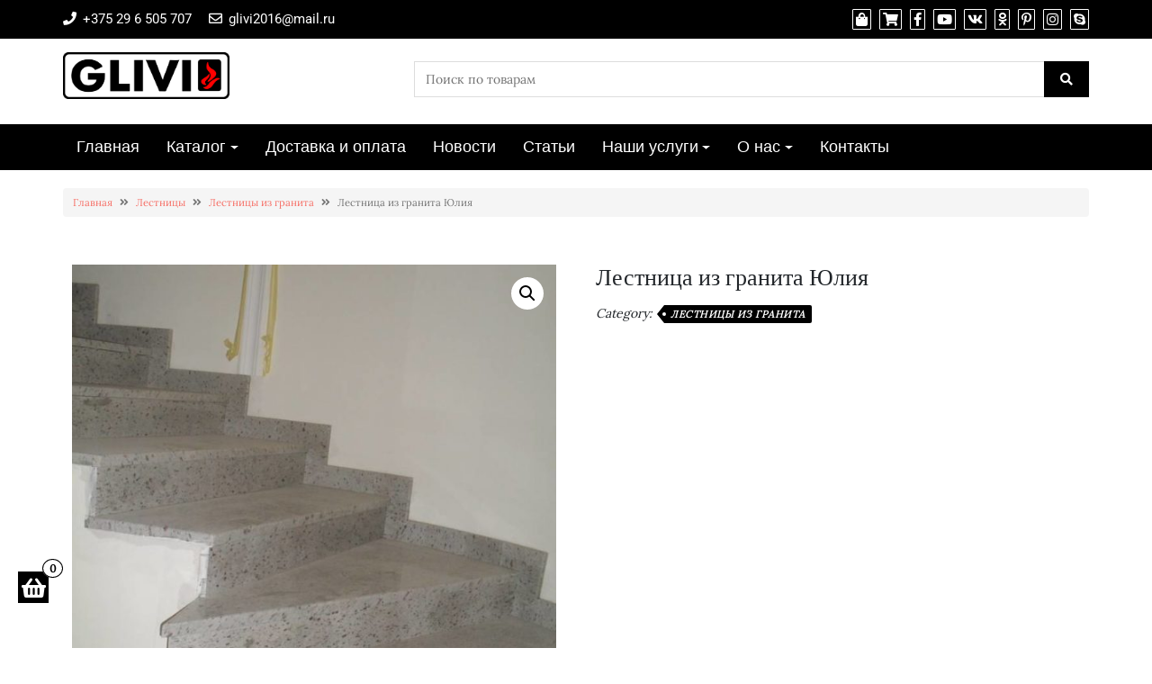

--- FILE ---
content_type: text/html; charset=UTF-8
request_url: https://xn--b1abpbm.xn--90ais/product/yuliya/
body_size: 15625
content:
<!DOCTYPE html><html lang="ru-RU"
 prefix="og: https://ogp.me/ns#" ><head><meta charset="UTF-8" /><meta http-equiv="X-UA-Compatible" content="IE=edge" /><meta name="viewport" content="width=device-width, initial-scale=1" /><style type='text/css'></style><title>Купить лестница из камня Юлия в Минске - Гливи</title><meta name="description"  content="Заказать изготовление гранитной лестницы Юлия в Минске по лучшей цене от производителя. Рассрочка до 6 месяцев. Можем изготовить лестницу из камня по Вашему проекту" /> <script type="application/ld+json" class="aioseop-schema">{}</script> <link rel="canonical" href="https://xn--b1abpbm.xn--90ais/product/yuliya/" /><meta property="og:type" content="article" /><meta property="og:title" content="Купить лестница из камня Юлия в Минске - Гливи" /><meta property="og:description" content="Заказать изготовление гранитной лестницы Юлия в Минске по лучшей цене от производителя. Рассрочка до 6 месяцев. Можем изготовить лестницу из камня по Вашему проекту" /><meta property="og:url" content="https://xn--b1abpbm.xn--90ais/product/yuliya/" /><meta property="og:site_name" content="Камин в Минске, а также другие изделия из камня - Гливи" /><meta property="og:image" content="https://secure.gravatar.com/avatar/4148dc0c7f372553c7916b92099a3d7c?s=300&#038;d=blank&#038;r=g" /><meta property="article:published_time" content="2018-01-16T20:47:22Z" /><meta property="article:modified_time" content="2020-06-19T07:58:32Z" /><meta property="og:image:secure_url" content="https://secure.gravatar.com/avatar/4148dc0c7f372553c7916b92099a3d7c?s=300&#038;d=blank&#038;r=g" /><meta name="twitter:card" content="summary" /><meta name="twitter:title" content="Купить лестница из камня Юлия в Минске - Гливи" /><meta name="twitter:description" content="Заказать изготовление гранитной лестницы Юлия в Минске по лучшей цене от производителя. Рассрочка до 6 месяцев. Можем изготовить лестницу из камня по Вашему проекту" /><meta name="twitter:image" content="https://secure.gravatar.com/avatar/4148dc0c7f372553c7916b92099a3d7c?s=300&#038;d=blank&#038;r=g" /> <script type="text/javascript" >window.ga=window.ga||function(){(ga.q=ga.q||[]).push(arguments)};ga.l=+new Date;
				ga('create', 'UA-68316887-1', { 'cookieDomain': 'гливи.бел' } );
				// Plugins
				
				ga('send', 'pageview');</script> <script async src="https://www.google-analytics.com/analytics.js"></script> <meta name="robots" content="max-snippet:-1, max-image-preview:large, max-video-preview:-1"/><link rel="canonical" href="https://xn--b1abpbm.xn--90ais/product/yuliya/" /><meta property="og:locale" content="ru_RU" /><meta property="og:type" content="article" /><meta property="og:title" content="Лестница из гранита Юлия &#8902; Камин в Минске, а также другие изделия из камня - Фабрика Гливи" /><meta property="og:description" content="Гранитная (каменная) лестница Юлия" /><meta property="og:url" content="https://xn--b1abpbm.xn--90ais/product/yuliya/" /><meta property="og:site_name" content="Камин в Минске, а также другие изделия из камня - Фабрика Гливи" /><meta property="article:publisher" content="https://www.facebook.com/gliviikony" /><meta property="og:image" content="https://xn--b1abpbm.xn--90ais/wp-content/uploads/2018/01/lestnica_1_1.jpg" /><meta property="og:image:secure_url" content="https://xn--b1abpbm.xn--90ais/wp-content/uploads/2018/01/lestnica_1_1.jpg" /><meta property="og:image:width" content="745" /><meta property="og:image:height" content="825" /><meta name="twitter:card" content="summary_large_image" /><meta name="twitter:description" content="Гранитная (каменная) лестница Юлия" /><meta name="twitter:title" content="Лестница из гранита Юлия &#8902; Камин в Минске, а также другие изделия из камня - Фабрика Гливи" /><meta name="twitter:image" content="https://xn--b1abpbm.xn--90ais/wp-content/uploads/2018/01/lestnica_1_1.jpg" /> <script type='application/ld+json' class='yoast-schema-graph yoast-schema-graph--main'>{"@context":"https://schema.org","@graph":[{"@type":"Organization","@id":"https://xn--b1abpbm.xn--90ais/#organization","name":"\u0424\u0430\u0431\u0440\u0438\u043a\u0430 \u0413\u043b\u0438\u0432\u0438","url":"https://xn--b1abpbm.xn--90ais/","sameAs":["https://www.facebook.com/gliviikony","https://www.instagram.com/glivi_kaminy/","https://www.youtube.com/watch?v=YVAvzz4wiqs","https://www.pinterest.com/glivi_kamen/"],"logo":{"@type":"ImageObject","@id":"https://xn--b1abpbm.xn--90ais/#logo","inLanguage":"ru-RU","url":"https://xn--b1abpbm.xn--90ais/wp-content/uploads/2018/01/logo.png","width":206,"height":79,"caption":"\u0424\u0430\u0431\u0440\u0438\u043a\u0430 \u0413\u043b\u0438\u0432\u0438"},"image":{"@id":"https://xn--b1abpbm.xn--90ais/#logo"}},{"@type":"WebSite","@id":"https://xn--b1abpbm.xn--90ais/#website","url":"https://xn--b1abpbm.xn--90ais/","name":"\u0424\u0430\u0431\u0440\u0438\u043a\u0430 \u0413\u043b\u0438\u0432\u0438","inLanguage":"ru-RU","description":"\u0415\u0441\u043b\u0438 \u0412\u044b \u0445\u043e\u0442\u0438\u0442\u0435 \u043a\u0443\u043f\u0438\u0442\u044c \u0432 \u041c\u0438\u043d\u0441\u043a\u0435 \u043a\u0430\u043c\u0438\u043d, \u0441\u0442\u043e\u043b\u0435\u0448\u043d\u0438\u0446\u0443, \u0432\u0430\u043d\u043d\u0443\u044e, \u043c\u043e\u0439\u043a\u0443, \u043f\u043b\u0438\u0442\u043a\u0443 \u0438\u043b\u0438 \u0434\u0440\u0443\u0433\u043e\u0435 \u0438\u0437\u0434\u0435\u043b\u0438\u0435 \u0438\u0437 \u043d\u0430\u0442\u0443\u0440\u0430\u043b\u044c\u043d\u043e\u0433\u043e \u043a\u0430\u043c\u043d\u044f, \u043e\u0431\u0440\u0430\u0449\u0430\u0439\u0442\u0435\u0441\u044c \u043a \u043d\u0430\u043c! \u041c\u044b - \u043b\u0438\u0434\u0435\u0440\u044b \u0432 \u0441\u0444\u0435\u0440\u0435 \u043a\u0430\u043c\u043d\u0435\u043e\u0431\u0440\u0430\u0431\u043e\u0442\u043a\u0438 \u0411\u0435\u043b\u0430\u0440\u0443\u0441\u0438! \u0414\u043b\u044f \u043d\u0430\u0441 \u043d\u0435\u0442 \u043d\u0435\u0432\u044b\u043f\u043e\u043b\u043d\u0438\u043c\u044b\u0445 \u0437\u0430\u043a\u0430\u0437\u043e\u0432! \u0423\u043d\u0438\u043a\u0430\u043b\u044c\u043d\u044b\u0435 \u043f\u0440\u0435\u0434\u043b\u043e\u0436\u0435\u043d\u0438\u044f \u043f\u043e \u043f\u0440\u043e\u0438\u0437\u0432\u043e\u0434\u0441\u0442\u0432\u0443 \u043a\u0443\u0445\u043e\u043d\u044c! \u0410\u043a\u0446\u0438\u0438! \u0421\u043a\u0438\u0434\u043a\u0438! \u041f\u043e\u0434\u0430\u0440\u043a\u0438! \u0417\u0430\u043a\u0430\u0436\u0438\u0442\u0435 \u043d\u0443\u0436\u043d\u044b\u0439 \u0412\u0430\u043c \u0442\u043e\u0432\u0430\u0440 \u0432\u044b\u0433\u043e\u0434\u043d\u043e!","publisher":{"@id":"https://xn--b1abpbm.xn--90ais/#organization"},"potentialAction":{"@type":"SearchAction","target":"https://xn--b1abpbm.xn--90ais/?s={search_term_string}","query-input":"required name=search_term_string"}},{"@type":"ImageObject","@id":"https://xn--b1abpbm.xn--90ais/product/yuliya/#primaryimage","inLanguage":"ru-RU","url":"https://xn--b1abpbm.xn--90ais/wp-content/uploads/2018/01/lestnica_1_1.jpg","width":745,"height":825,"caption":"\u0413\u0440\u0430\u043d\u0438\u0442\u043d\u0430\u044f \u043b\u0435\u0441\u0442\u043d\u0438\u0446\u0430 \u042e\u043b\u0438\u044f, \u043a\u0430\u0442\u0430\u043b\u043e\u0433 \u043b\u0435\u0441\u0442\u043d\u0438\u0446 \u0438\u0437 \u043a\u0430\u043c\u043d\u044f, \u0438\u0437\u043e\u0431\u0440\u0430\u0436\u0435\u043d\u0438\u0435, \u0444\u043e\u0442\u043e 1"},{"@type":"WebPage","@id":"https://xn--b1abpbm.xn--90ais/product/yuliya/#webpage","url":"https://xn--b1abpbm.xn--90ais/product/yuliya/","name":"\u041b\u0435\u0441\u0442\u043d\u0438\u0446\u0430 \u0438\u0437 \u0433\u0440\u0430\u043d\u0438\u0442\u0430 \u042e\u043b\u0438\u044f &#8902; \u041a\u0430\u043c\u0438\u043d \u0432 \u041c\u0438\u043d\u0441\u043a\u0435, \u0430 \u0442\u0430\u043a\u0436\u0435 \u0434\u0440\u0443\u0433\u0438\u0435 \u0438\u0437\u0434\u0435\u043b\u0438\u044f \u0438\u0437 \u043a\u0430\u043c\u043d\u044f - \u0424\u0430\u0431\u0440\u0438\u043a\u0430 \u0413\u043b\u0438\u0432\u0438","isPartOf":{"@id":"https://xn--b1abpbm.xn--90ais/#website"},"inLanguage":"ru-RU","primaryImageOfPage":{"@id":"https://xn--b1abpbm.xn--90ais/product/yuliya/#primaryimage"},"datePublished":"2018-01-16T20:47:22+00:00","dateModified":"2020-06-19T07:58:32+00:00"}]}</script> <link rel='dns-prefetch' href='//www.google.com' /><link rel='dns-prefetch' href='//use.fontawesome.com' /><link href='https://fonts.gstatic.com' crossorigin rel='preconnect' /><link rel="alternate" type="application/rss+xml" title="Камин в Минске, а также другие изделия из камня - Фабрика Гливи &raquo; Лента" href="https://xn--b1abpbm.xn--90ais/feed/" /><link rel="alternate" type="application/rss+xml" title="Камин в Минске, а также другие изделия из камня - Фабрика Гливи &raquo; Лента комментариев" href="https://xn--b1abpbm.xn--90ais/comments/feed/" /><link rel="alternate" type="application/rss+xml" title="Камин в Минске, а также другие изделия из камня - Фабрика Гливи &raquo; Лента комментариев к &laquo;Лестница из гранита Юлия&raquo;" href="https://xn--b1abpbm.xn--90ais/product/yuliya/feed/" /><link rel='stylesheet' id='wp-block-library-css'  href='https://xn--b1abpbm.xn--90ais/wp-includes/css/dist/block-library/style.min.css' type='text/css' media='all' /><link rel='stylesheet' id='wc-block-style-css'  href='https://xn--b1abpbm.xn--90ais/wp-content/cache/wmac/css/wmac_single_e7e6a0406a3fc00f71bec2706c3d7c75.css' type='text/css' media='all' /><link rel='stylesheet' id='contact-form-7-css'  href='https://xn--b1abpbm.xn--90ais/wp-content/cache/wmac/css/wmac_single_8983e25a91f5c9981fb973bdbe189d33.css' type='text/css' media='all' /><link rel='stylesheet' id='photoswipe-css'  href='https://xn--b1abpbm.xn--90ais/wp-content/plugins/woocommerce/assets/css/photoswipe/photoswipe.min.css' type='text/css' media='all' /><link rel='stylesheet' id='photoswipe-default-skin-css'  href='https://xn--b1abpbm.xn--90ais/wp-content/plugins/woocommerce/assets/css/photoswipe/default-skin/default-skin.min.css' type='text/css' media='all' /><link rel='stylesheet' id='woocommerce-layout-css'  href='https://xn--b1abpbm.xn--90ais/wp-content/cache/wmac/css/wmac_single_caee3f1a279b195bb93fc142a589cd9c.css' type='text/css' media='all' /><link rel='stylesheet' id='woocommerce-smallscreen-css'  href='https://xn--b1abpbm.xn--90ais/wp-content/cache/wmac/css/wmac_single_98f4e97f86b642bf082c65ae518ad010.css' type='text/css' media='only screen and (max-width: 768px)' /><link rel='stylesheet' id='woocommerce-general-css'  href='https://xn--b1abpbm.xn--90ais/wp-content/cache/wmac/css/wmac_single_b782ae57eef9f81ef66edbbd4ccab063.css' type='text/css' media='all' /><style id='woocommerce-inline-inline-css' type='text/css'>.woocommerce form .form-row .required { visibility: visible; }</style><link rel='stylesheet' id='bootstrap-css'  href='https://xn--b1abpbm.xn--90ais/wp-content/cache/wmac/css/wmac_single_6d72a8d8cd1f892a9ce8b2f119db33cd.css' type='text/css' media='all' /><link rel='stylesheet' id='font-awesome-css'  href='https://xn--b1abpbm.xn--90ais/wp-content/plugins/elementor/assets/lib/font-awesome/css/font-awesome.min.css' type='text/css' media='all' /><link rel='stylesheet' id='di-ecommerce-style-default-css'  href='https://xn--b1abpbm.xn--90ais/wp-content/cache/wmac/css/wmac_single_8f08998a72a221452b714f2e37699bcd.css' type='text/css' media='all' /><link rel='stylesheet' id='di-ecommerce-style-core-css'  href='https://xn--b1abpbm.xn--90ais/wp-content/cache/wmac/css/wmac_single_ca15e56b144e1989c9b37b97998c9f03.css' type='text/css' media='all' /><style id='di-ecommerce-style-core-inline-css' type='text/css'>.load-icon
		{
			position: fixed;
			left: 0px;
			top: 0px;
			width: 100%;
			height: 100%;
			z-index: 9999999;
			background: url( 'http://xn--b1abpbm.xn--90ais/wp-content/uploads/2019/11/Preloader_2.gif' ) center no-repeat #fff;
		}
		
			@media (max-width: 768px) {
				.center-logo-img {
					margin: 0 auto;
					display: table;
				}
			}
			
			.woocommerce ul.products li.product a img {
				-webkit-transition: opacity 0.5s ease, transform 0.5s ease;
				transition: opacity 0.5s ease, transform 0.5s ease;
			}

			.woocommerce ul.products li.product:hover a img {
				opacity: 0.9;
				transform: scale(1.1);
			}</style><link rel='stylesheet' id='di-ecommerce-style-woo-css'  href='https://xn--b1abpbm.xn--90ais/wp-content/cache/wmac/css/wmac_single_3e3cba0511b9c3d43fff244c7636eedd.css' type='text/css' media='all' /><link rel='stylesheet' id='perfect-scrollbar-css'  href='https://xn--b1abpbm.xn--90ais/wp-content/cache/wmac/css/wmac_single_6f36b1309fbbde634a5d54dd1734274a.css' type='text/css' media='all' /><link rel='stylesheet' id='bfa-font-awesome-css'  href='https://use.fontawesome.com/releases/v5.15.4/css/all.css' type='text/css' media='all' /><link rel='stylesheet' id='bfa-font-awesome-v4-shim-css'  href='https://use.fontawesome.com/releases/v5.15.4/css/v4-shims.css' type='text/css' media='all' /><style id='bfa-font-awesome-v4-shim-inline-css' type='text/css'>@font-face {
				font-family: 'FontAwesome';
				src: url('https://use.fontawesome.com/releases/v5.15.4/webfonts/fa-brands-400.eot'),
				url('https://use.fontawesome.com/releases/v5.15.4/webfonts/fa-brands-400.eot?#iefix') format('embedded-opentype'),
				url('https://use.fontawesome.com/releases/v5.15.4/webfonts/fa-brands-400.woff2') format('woff2'),
				url('https://use.fontawesome.com/releases/v5.15.4/webfonts/fa-brands-400.woff') format('woff'),
				url('https://use.fontawesome.com/releases/v5.15.4/webfonts/fa-brands-400.ttf') format('truetype'),
				url('https://use.fontawesome.com/releases/v5.15.4/webfonts/fa-brands-400.svg#fontawesome') format('svg');
			}

			@font-face {
				font-family: 'FontAwesome';
				src: url('https://use.fontawesome.com/releases/v5.15.4/webfonts/fa-solid-900.eot'),
				url('https://use.fontawesome.com/releases/v5.15.4/webfonts/fa-solid-900.eot?#iefix') format('embedded-opentype'),
				url('https://use.fontawesome.com/releases/v5.15.4/webfonts/fa-solid-900.woff2') format('woff2'),
				url('https://use.fontawesome.com/releases/v5.15.4/webfonts/fa-solid-900.woff') format('woff'),
				url('https://use.fontawesome.com/releases/v5.15.4/webfonts/fa-solid-900.ttf') format('truetype'),
				url('https://use.fontawesome.com/releases/v5.15.4/webfonts/fa-solid-900.svg#fontawesome') format('svg');
			}

			@font-face {
				font-family: 'FontAwesome';
				src: url('https://use.fontawesome.com/releases/v5.15.4/webfonts/fa-regular-400.eot'),
				url('https://use.fontawesome.com/releases/v5.15.4/webfonts/fa-regular-400.eot?#iefix') format('embedded-opentype'),
				url('https://use.fontawesome.com/releases/v5.15.4/webfonts/fa-regular-400.woff2') format('woff2'),
				url('https://use.fontawesome.com/releases/v5.15.4/webfonts/fa-regular-400.woff') format('woff'),
				url('https://use.fontawesome.com/releases/v5.15.4/webfonts/fa-regular-400.ttf') format('truetype'),
				url('https://use.fontawesome.com/releases/v5.15.4/webfonts/fa-regular-400.svg#fontawesome') format('svg');
				unicode-range: U+F004-F005,U+F007,U+F017,U+F022,U+F024,U+F02E,U+F03E,U+F044,U+F057-F059,U+F06E,U+F070,U+F075,U+F07B-F07C,U+F080,U+F086,U+F089,U+F094,U+F09D,U+F0A0,U+F0A4-F0A7,U+F0C5,U+F0C7-F0C8,U+F0E0,U+F0EB,U+F0F3,U+F0F8,U+F0FE,U+F111,U+F118-F11A,U+F11C,U+F133,U+F144,U+F146,U+F14A,U+F14D-F14E,U+F150-F152,U+F15B-F15C,U+F164-F165,U+F185-F186,U+F191-F192,U+F1AD,U+F1C1-F1C9,U+F1CD,U+F1D8,U+F1E3,U+F1EA,U+F1F6,U+F1F9,U+F20A,U+F247-F249,U+F24D,U+F254-F25B,U+F25D,U+F267,U+F271-F274,U+F279,U+F28B,U+F28D,U+F2B5-F2B6,U+F2B9,U+F2BB,U+F2BD,U+F2C1-F2C2,U+F2D0,U+F2D2,U+F2DC,U+F2ED,U+F328,U+F358-F35B,U+F3A5,U+F3D1,U+F410,U+F4AD;
			}</style><link rel='stylesheet' id='elementor-frontend-legacy-css'  href='https://xn--b1abpbm.xn--90ais/wp-content/plugins/elementor/assets/css/frontend-legacy.min.css' type='text/css' media='all' /><link rel='stylesheet' id='elementor-frontend-css'  href='https://xn--b1abpbm.xn--90ais/wp-content/plugins/elementor/assets/css/frontend.min.css' type='text/css' media='all' /><link rel='stylesheet' id='eael-general-css'  href='https://xn--b1abpbm.xn--90ais/wp-content/plugins/essential-addons-for-elementor-lite/assets/front-end/css/view/general.min.css' type='text/css' media='all' /> <script type='text/javascript' src='https://xn--b1abpbm.xn--90ais/wp-includes/js/jquery/jquery.js'></script> <script type='text/javascript' src='https://xn--b1abpbm.xn--90ais/wp-content/plugins/wp-smushit/app/assets/js/smush-lazy-load.min.js'></script> <!--[if lt IE 9]> <script type='text/javascript' src='https://xn--b1abpbm.xn--90ais/wp-content/themes/di-ecommerce/assets/js/html5shiv.js'></script> <![endif]--> <!--[if lt IE 9]> <script type='text/javascript' src='https://xn--b1abpbm.xn--90ais/wp-content/themes/di-ecommerce/assets/js/respond.js'></script> <![endif]--><link rel='https://api.w.org/' href='https://xn--b1abpbm.xn--90ais/wp-json/' /> <script type="text/javascript">(function () {
                window.lae_fs = {can_use_premium_code: false};
            })();</script> <script>document.documentElement.className = document.documentElement.className.replace( 'no-js', 'js' );</script> <style>.no-js img.lazyload { display: none; }
			figure.wp-block-image img.lazyloading { min-width: 150px; }
							.lazyload, .lazyloading { opacity: 0; }
				.lazyloaded {
					opacity: 1;
					transition: opacity 200ms;
					transition-delay: 0ms;
				}</style><noscript><style>.woocommerce-product-gallery{ opacity: 1 !important; }</style></noscript><meta name="ahrefs-site-verification" content="f46c6c25050f9d2bcb35b0d8823ac26716695eac405f323f3fa22e899304d56f"><link rel="icon" href="https://xn--b1abpbm.xn--90ais/wp-content/uploads/2019/11/favicon.ico" sizes="32x32" /><link rel="icon" href="https://xn--b1abpbm.xn--90ais/wp-content/uploads/2019/11/favicon.ico" sizes="192x192" /><link rel="apple-touch-icon" href="https://xn--b1abpbm.xn--90ais/wp-content/uploads/2019/11/favicon.ico" /><meta name="msapplication-TileImage" content="https://xn--b1abpbm.xn--90ais/wp-content/uploads/2019/11/favicon.ico" /><style id="kirki-inline-styles">body{font-family:Lora, Georgia, serif;font-size:14px;font-weight:400;}.headermain h3.site-name-pr{font-family:Arvo, Georgia, serif;font-size:22px;font-weight:400;line-height:1.1;text-transform:inherit;}body h1, .h1{font-family:Arvo, Georgia, serif;font-size:26px;font-weight:400;letter-spacing:0px;line-height:1.1;text-transform:inherit;}body h2, .h2{font-family:Arimo, Helvetica, Arial, sans-serif;font-size:24px;font-weight:400;letter-spacing:0px;line-height:1.1;text-transform:inherit;}body h3, .h3{font-family:Arvo, Georgia, serif;font-size:24px;font-weight:400;letter-spacing:0.5px;line-height:1.3;text-transform:uppercase;}body h4, .h4{font-family:Arvo, Georgia, serif;font-size:22px;font-weight:400;letter-spacing:0px;line-height:1.1;text-transform:inherit;}body h5, .h5{font-family:Arvo, Georgia, serif;font-size:22px;font-weight:400;letter-spacing:0px;line-height:1.1;text-transform:inherit;}body h6, .h6{font-family:Arvo, Georgia, serif;font-size:22px;font-weight:400;letter-spacing:0px;line-height:1.1;text-transform:inherit;}.maincontainer p{font-family:"Fauna One", Georgia, serif;font-size:18px;font-weight:400;letter-spacing:0.2px;line-height:1.7;text-transform:inherit;}.bgtoph{font-family:Roboto, Helvetica, Arial, sans-serif;font-size:15px;font-weight:400;letter-spacing:0px;line-height:22px;text-transform:inherit;}.navbarprimary ul li a{font-family:Rajdhani, Helvetica, Arial, sans-serif;font-size:18px;font-weight:500;}.side-menu-menu-wrap ul li a{font-family:Rajdhani, Helvetica, Arial, sans-serif;font-size:18px;font-weight:500;letter-spacing:0.1px;line-height:25px;text-transform:inherit;}.widget_sidebar_main ul li, .widget_sidebar_main ol li{font-family:Roboto, Helvetica, Arial, sans-serif;font-size:15px;font-weight:400;letter-spacing:0.1px;line-height:1.5;text-transform:inherit;}.widgets_footer ul li, .widgets_footer ol li{font-family:Roboto, Helvetica, Arial, sans-serif;font-size:15px;font-weight:400;letter-spacing:0.1px;line-height:1.5;text-transform:inherit;}.entry-content ul li, .entry-content ol li{font-family:"Fjord One", Georgia, serif;font-size:15px;font-weight:400;letter-spacing:0px;line-height:1.7;text-transform:inherit;}.footer{font-family:Roboto, Helvetica, Arial, sans-serif;font-size:15px;font-weight:400;line-height:1.7;text-transform:inherit;}.footer h3.widgets_footer_title{font-family:Roboto, Helvetica, Arial, sans-serif;font-size:17px;font-weight:400;letter-spacing:1px;line-height:1.1;text-align:left;text-transform:uppercase;}.footer-copyright{font-family:Roboto, Helvetica, Arial, sans-serif;font-size:15px;font-weight:400;line-height:1;text-transform:inherit;}.custom-logo{width:185px;}body a, .woocommerce .woocommerce-breadcrumb a, .woocommerce .star-rating span{color:#f66f66;}.widget_sidebar_main ul li::before{color:#f66f66;}.navigation.pagination .nav-links .page-numbers, .navigation.pagination .nav-links .page-numbers:last-child{border-color:#f66f66;}.woocommerce div.product .woocommerce-tabs ul.tabs li.active{border-top-color:#f66f66;border-bottom-color:#f66f66;color:#f66f66;}.woocommerce-message{border-top-color:#f66f66;}.woocommerce-message::before{color:#f66f66;}body a:hover, body a:focus, .woocommerce .woocommerce-breadcrumb a:hover{color:#ff2c1e;}.widget_sidebar_main ul li:hover::before{color:#ff2c1e;}.woocommerce div.product .woocommerce-tabs ul.tabs li:hover a{color:#ff2c1e;}.side-menu-menu-button{bottom:50px;left:20px;}@font-face{font-display:swap;font-family:'Lora';font-style:normal;font-weight:400;src:url(https://fonts.gstatic.com/l/font?kit=0QI6MX1D_JOuGQbT0gvTJPa787weuyJF&skey=1d294b6d956fb8e&v=v37) format('woff');}@font-face{font-display:swap;font-family:'Arvo';font-style:normal;font-weight:400;src:url(https://fonts.gstatic.com/l/font?kit=tDbD2oWUg0MKqScQ6w&skey=40c49b2c9e3d24ba&v=v23) format('woff');}@font-face{font-display:swap;font-family:'Arimo';font-style:normal;font-weight:400;src:url(https://fonts.gstatic.com/l/font?kit=P5sfzZCDf9_T_3cV7NCUECyoxNk37cxsBA&skey=6457c0ab3b693f57&v=v35) format('woff');}@font-face{font-display:swap;font-family:'Fauna One';font-style:normal;font-weight:400;src:url(https://fonts.gstatic.com/l/font?kit=wlpzgwTPBVpjpCuwkuEB0EZM&skey=3137b8e8ee7f1c9e&v=v16) format('woff');}@font-face{font-display:swap;font-family:'Roboto';font-style:normal;font-weight:400;font-stretch:normal;src:url(https://fonts.gstatic.com/l/font?kit=KFOMCnqEu92Fr1ME7kSn66aGLdTylUAMQXC89YmC2DPNWubEbWmQ&skey=a0a0114a1dcab3ac&v=v50) format('woff');}@font-face{font-display:swap;font-family:'Rajdhani';font-style:normal;font-weight:500;src:url(https://fonts.gstatic.com/l/font?kit=LDI2apCSOBg7S-QT7pb0EMOv&skey=74a1e835cd8e18f4&v=v17) format('woff');}@font-face{font-display:swap;font-family:'Fjord One';font-style:normal;font-weight:400;src:url(https://fonts.gstatic.com/l/font?kit=zOL-4pbEnKBY_9S1jNKb7uRH&skey=224c2a5a687d4c50&v=v22) format('woff');}</style></head><body class="product-template-default single single-product postid-1970 wp-custom-logo theme-di-ecommerce woocommerce woocommerce-page woocommerce-no-js overflowhide elementor-default elementor-kit-9588" itemscope itemtype="https://schema.org/WebPage">
 <a class="skip-link screen-reader-text" href="#content">Skip to content</a><div class="load-icon"></div><div class="container-fluid bgtoph"><div class="container"><div class="row pdt10"><div class="col-md-6"><div class="spsl-topbar-left-cntr"><p class="tpbr_lft_phne_ctmzr"> <span class="topbarpn"><span class="fa fa-phone"></span> <a href="tel:+375 29 6 505 707">+375 29 6 505 707</a></span> <span class="topbarmil"><span class="fa fa-envelope-o"></span> <a href="mailto:glivi2016@mail.ru">glivi2016@mail.ru</a></span></p></div></div><div class="col-md-6"><p class="spsl-fr-topbar-icons iconouter"> <span class="woo_icons_top_bar_ctmzr"> <a title="Shop" href="https://xn--b1abpbm.xn--90ais/shop/"><span class="fa fa-shopping-bag bgtoph-icon-clr"></span></a> <a title="Cart" href="https://xn--b1abpbm.xn--90ais/cart/"><span class="fa fa-shopping-cart bgtoph-icon-clr"></span></a> </span> <span class='sicons_ctmzr'> <a title="Facebook" rel="nofollow" target="_blank" href="https://www.facebook.com/gliviikony"><span class="fa fa-facebook bgtoph-icon-clr"></span></a> <a title="YouTube" rel="nofollow" target="_blank" href="https://www.youtube.com/channel/UCyZGMPMAC49BEqpIRRwJIeA"><span class="fa fa-youtube bgtoph-icon-clr"></span></a> <a title="VK" rel="nofollow" target="_blank" href="https://vk.com/glivi_ikony"><span class="fa fa-vk bgtoph-icon-clr"></span></a> <a title="Ok.ru" rel="nofollow" target="_blank" href="https://ok.ru/group/54422108962910"><span class="fa fa-odnoklassniki bgtoph-icon-clr"></span></a> <a title="Pinterest" rel="nofollow" target="_blank" href="https://www.pinterest.com/glivi_kamen/"><span class="fa fa-pinterest-p bgtoph-icon-clr"></span></a> <a title="Instagram" rel="nofollow" target="_blank" href="https://www.instagram.com/glivi_kaminy/"><span class="fa fa-instagram bgtoph-icon-clr"></span></a> <a title="Skype" rel="nofollow" target="_blank" href="skype:glivi.ru?add"><span class="fa fa-skype bgtoph-icon-clr"></span></a> </span></p></div></div></div></div><div class="container-fluid headermain pdt15 pdb15 clearfix"><div class="container"><div class="row"><div class="col-sm-4" ><div class="center-logo-img"><div itemscope itemtype="https://schema.org/Organization" > <a href="https://xn--b1abpbm.xn--90ais/" class="custom-logo-link" rel="home"><img width="3941" height="1111"   alt="Логотип Glivi для сайта гливи.бел" data-srcset="https://xn--b1abpbm.xn--90ais/wp-content/uploads/2019/11/лого-черное-min.png 3941w, https://xn--b1abpbm.xn--90ais/wp-content/uploads/2019/11/лого-черное-min-400x113.png 400w, https://xn--b1abpbm.xn--90ais/wp-content/uploads/2019/11/лого-черное-min-768x217.png 768w, https://xn--b1abpbm.xn--90ais/wp-content/uploads/2019/11/лого-черное-min-1024x289.png 1024w, https://xn--b1abpbm.xn--90ais/wp-content/uploads/2019/11/лого-черное-min-600x169.png 600w" sizes="(max-width: 3941px) 100vw, 3941px" title="Лестница из гранита Юлия" data-src="https://xn--b1abpbm.xn--90ais/wp-content/uploads/2019/11/лого-черное-min.png" class="custom-logo lazyload" src="[data-uri]" /><noscript><img width="3941" height="1111" src="https://xn--b1abpbm.xn--90ais/wp-content/uploads/2019/11/лого-черное-min.png" class="custom-logo" alt="Логотип Glivi для сайта гливи.бел" srcset="https://xn--b1abpbm.xn--90ais/wp-content/uploads/2019/11/лого-черное-min.png 3941w, https://xn--b1abpbm.xn--90ais/wp-content/uploads/2019/11/лого-черное-min-400x113.png 400w, https://xn--b1abpbm.xn--90ais/wp-content/uploads/2019/11/лого-черное-min-768x217.png 768w, https://xn--b1abpbm.xn--90ais/wp-content/uploads/2019/11/лого-черное-min-1024x289.png 1024w, https://xn--b1abpbm.xn--90ais/wp-content/uploads/2019/11/лого-черное-min-600x169.png 600w" sizes="(max-width: 3941px) 100vw, 3941px" title="Лестница из гранита Юлия" /></noscript></a></div></div></div><div class="col-sm-8"><div class="sidebar-header-right"><div id="custom_html-1" class="widget_text widgets_header fl_right_header_spsl clearboth widget_custom_html"><div class="textwidget custom-html-widget"></div></div><div id="woocommerce_product_search-2" class="widgets_header fl_right_header_spsl clearboth woocommerce widget_product_search"><form action="https://xn--b1abpbm.xn--90ais/" method="get"> <input type="text" name="s" id="terms" placeholder="Поиск по товарам" value=""> <input type="hidden" name="post_type" value="product" /> <button type="submit"><span class="fa fa-search"></span></button></form></div></div></div></div></div></div><div id="navbarouter" class="navbarouter"><nav id="navbarprimary" class="navbar navbar-expand-md navbarprimary"><div class="container"><div class="navbar-header"> <span class="small-menu-label">Menu</span> <button type="button" class="navbar-toggler" data-toggle="collapse" data-target="#collapse-navbarprimary"> <span class="navbar-toggler-icon"></span> </button></div><div id="collapse-navbarprimary" class="collapse navbar-collapse"><ul id="primary-menu" class="nav navbar-nav primary-menu"><li id="menu-item-1154" class="menu-item menu-item-type-custom menu-item-object-custom menu-item-home nav-item menu-item-1154"><a tabindex="-1"  href="http://xn--b1abpbm.xn--90ais" class="nav-link">Главная</a></li><li id="menu-item-65" class="menu-item menu-item-type-post_type menu-item-object-page menu-item-has-children current_page_parent nav-item dropdown menu-item-65"><a tabindex="-1"  href="https://xn--b1abpbm.xn--90ais/shop/" class="dropdown-toggle nav-link">Каталог</a><p class="dropdowntoggle"><span class="fa fa-chevron-circle-down caretmobile"></span></p><ul class="dropdown-menu"><li id="menu-item-17383" class="menu-item menu-item-type-custom menu-item-object-custom nav-item menu-item-17383"><a tabindex="-1"  href="https://гливи.бел/product-category/panno_iz_kamnia/" class="nav-link">Картины из камня от Гливи</a></li><li id="menu-item-7769" class="menu-item menu-item-type-custom menu-item-object-custom menu-item-has-children nav-item dropdown menu-item-7769 dropdown-submenu"><a tabindex="-1"  href="https://гливи.бел/product-category/kaminy-i-access/" class="dropdown-toggle nav-link">Мраморные камины (порталы)</a><p class="dropdowntoggle"><span class="fa fa-chevron-circle-down caretmobile"></span></p><ul class="dropdown-menu"><li id="menu-item-7770" class="menu-item menu-item-type-custom menu-item-object-custom nav-item menu-item-7770"><a tabindex="-1"  href="https://гливи.бел/product-category/kaminy-i-access/front/" class="nav-link">Фронтальные (прямые) камины</a></li><li id="menu-item-7771" class="menu-item menu-item-type-custom menu-item-object-custom nav-item menu-item-7771"><a tabindex="-1"  href="https://гливи.бел/product-category/kaminy-i-access/ugol/" class="nav-link">Угловые камины</a></li><li id="menu-item-7772" class="menu-item menu-item-type-custom menu-item-object-custom nav-item menu-item-7772"><a tabindex="-1"  href="https://гливи.бел/product-category/kaminy-i-access/biokaminy/" class="nav-link">Биокамины</a></li><li id="menu-item-7773" class="menu-item menu-item-type-custom menu-item-object-custom nav-item menu-item-7773"><a tabindex="-1"  href="https://гливи.бел/product-category/kaminy-i-access/nastol-kamin/" class="nav-link">Настольные камины</a></li><li id="menu-item-7774" class="menu-item menu-item-type-custom menu-item-object-custom nav-item menu-item-7774"><a tabindex="-1"  href="https://гливи.бел/product-category/kaminy-i-access/vostochnie/" class="nav-link">Восточные (дагестанские) камины</a></li><li id="menu-item-7775" class="menu-item menu-item-type-custom menu-item-object-custom nav-item menu-item-7775"><a tabindex="-1"  href="https://гливи.бел/product-category/kaminy-i-access/decorativnie/" class="nav-link">Декоративные камины (фальшкамины)</a></li><li id="menu-item-7776" class="menu-item menu-item-type-custom menu-item-object-custom nav-item menu-item-7776"><a tabindex="-1"  href="https://гливи.бел/product-category/kaminy-i-access/otkritie/" class="nav-link">Открытые камины</a></li><li id="menu-item-7777" class="menu-item menu-item-type-custom menu-item-object-custom nav-item menu-item-7777"><a tabindex="-1"  href="https://гливи.бел/product-category/kaminy-i-access/dvuhstoronnie/" class="nav-link">Двухсторонние (сквозные) камины</a></li><li id="menu-item-7778" class="menu-item menu-item-type-custom menu-item-object-custom nav-item menu-item-7778"><a tabindex="-1"  href="https://гливи.бел/product-category/kaminy-i-access/individualnie/" class="nav-link">Камины по индивидуальным проектам</a></li><li id="menu-item-7780" class="menu-item menu-item-type-custom menu-item-object-custom nav-item menu-item-7780"><a tabindex="-1"  href="https://гливи.бел/product-category/kaminy-i-access/topki/" class="nav-link">Каминные топки</a></li><li id="menu-item-14196" class="menu-item menu-item-type-custom menu-item-object-custom nav-item menu-item-14196"><a tabindex="-1"  href="https://гливи.бел/product-category/kaminy-i-access/accessory/" class="nav-link">Каминные аксессуары</a></li></ul></li><li id="menu-item-7916" class="menu-item menu-item-type-custom menu-item-object-custom nav-item menu-item-7916"><a tabindex="-1"  href="https://гливи.бел/product-category/ikony/" class="nav-link">Иконы из камня</a></li><li id="menu-item-14395" class="menu-item menu-item-type-custom menu-item-object-custom nav-item menu-item-14395"><a tabindex="-1"  href="https://гливи.бел/product-category/suveniry/" class="nav-link">Сувенирная продукция из камня</a></li><li id="menu-item-7781" class="menu-item menu-item-type-custom menu-item-object-custom menu-item-has-children nav-item dropdown menu-item-7781 dropdown-submenu"><a tabindex="-1"  href="https://гливи.бел/product-category/stoly-stoleshnicy/" class="dropdown-toggle nav-link">Столы</a><p class="dropdowntoggle"><span class="fa fa-chevron-circle-down caretmobile"></span></p><ul class="dropdown-menu"><li id="menu-item-17269" class="menu-item menu-item-type-custom menu-item-object-custom nav-item menu-item-17269"><a tabindex="-1"  href="https://гливи.бел/product-category/biliard_stol/" class="nav-link">Бильярдные столы из мрамора</a></li><li id="menu-item-7782" class="menu-item menu-item-type-custom menu-item-object-custom nav-item menu-item-7782"><a tabindex="-1"  href="https://гливи.бел/product-category/stoly-stoleshnicy/stoly-mramor/" class="nav-link">Столы из мрамора</a></li><li id="menu-item-7783" class="menu-item menu-item-type-custom menu-item-object-custom nav-item menu-item-7783"><a tabindex="-1"  href="https://гливи.бел/product-category/stoly-stoleshnicy/stoly-granit/" class="nav-link">Столы из гранита</a></li><li id="menu-item-7785" class="menu-item menu-item-type-custom menu-item-object-custom nav-item menu-item-7785"><a tabindex="-1"  href="https://гливи.бел/product-category/stoly-stoleshnicy/nakrivnie/" class="nav-link">Накрывные столешницы</a></li></ul></li><li id="menu-item-13814" class="menu-item menu-item-type-custom menu-item-object-custom menu-item-has-children nav-item dropdown menu-item-13814 dropdown-submenu"><a tabindex="-1"  href="https://гливи.бел/product-category/stoleshnicy/" class="dropdown-toggle nav-link">Столешницы из камня</a><p class="dropdowntoggle"><span class="fa fa-chevron-circle-down caretmobile"></span></p><ul class="dropdown-menu"><li id="menu-item-13847" class="menu-item menu-item-type-custom menu-item-object-custom nav-item menu-item-13847"><a tabindex="-1"  href="https://гливи.бел/product-category/stoleshnicy/stoleshnicy_quartz/" class="nav-link">Столешницы из искусственного камня</a></li><li id="menu-item-13846" class="menu-item menu-item-type-custom menu-item-object-custom nav-item menu-item-13846"><a tabindex="-1"  href="https://гливи.бел/product-category/stoleshnicy/stoleshnicy_granit/" class="nav-link">Столешницы из гранита</a></li><li id="menu-item-13848" class="menu-item menu-item-type-custom menu-item-object-custom nav-item menu-item-13848"><a tabindex="-1"  href="https://гливи.бел/product-category/stoleshnicy/stoleshnicy_mramor/" class="nav-link">Столешницы из мрамора</a></li></ul></li><li id="menu-item-12469" class="menu-item menu-item-type-custom menu-item-object-custom menu-item-has-children nav-item dropdown menu-item-12469 dropdown-submenu"><a tabindex="-1"  href="https://гливи.бел/product-category/design/podokonniki-iz-kamnya/" class="dropdown-toggle nav-link">Подоконники</a><p class="dropdowntoggle"><span class="fa fa-chevron-circle-down caretmobile"></span></p><ul class="dropdown-menu"><li id="menu-item-12470" class="menu-item menu-item-type-custom menu-item-object-custom nav-item menu-item-12470"><a tabindex="-1"  href="https://гливи.бел/product-category/design/podokonniki-iz-kamnya/podokonniki-iz-mramora/" class="nav-link">Подоконники из мрамора</a></li><li id="menu-item-12471" class="menu-item menu-item-type-custom menu-item-object-custom nav-item menu-item-12471"><a tabindex="-1"  href="https://гливи.бел/product-category/design/podokonniki-iz-kamnya/podokonniki-iz-granita/" class="nav-link">Подоконники из гранита</a></li><li id="menu-item-12472" class="menu-item menu-item-type-custom menu-item-object-custom nav-item menu-item-12472"><a tabindex="-1"  href="https://гливи.бел/product-category/design/podokonniki-iz-kamnya/podokonniki-iz-quartza/" class="nav-link">Подоконники из кварца</a></li></ul></li><li id="menu-item-7874" class="menu-item menu-item-type-custom menu-item-object-custom menu-item-has-children nav-item dropdown menu-item-7874 dropdown-submenu"><a tabindex="-1"  href="https://гливи.бел/product-category/stoly-stoleshnicy/bar-stoiki/" class="dropdown-toggle nav-link">Барные стойки</a><p class="dropdowntoggle"><span class="fa fa-chevron-circle-down caretmobile"></span></p><ul class="dropdown-menu"><li id="menu-item-7875" class="menu-item menu-item-type-custom menu-item-object-custom nav-item menu-item-7875"><a tabindex="-1"  href="https://гливи.бел/product-category/stoly-stoleshnicy/bar-stoiki/bar-mramor/" class="nav-link">Барные стойки из мрамора</a></li><li id="menu-item-7876" class="menu-item menu-item-type-custom menu-item-object-custom nav-item menu-item-7876"><a tabindex="-1"  href="https://гливи.бел/product-category/stoly-stoleshnicy/bar-stoiki/bar-granit/" class="nav-link">Барные стойки из гранита</a></li><li id="menu-item-7877" class="menu-item menu-item-type-custom menu-item-object-custom nav-item menu-item-7877"><a tabindex="-1"  href="https://гливи.бел/product-category/stoly-stoleshnicy/bar-stoiki/bar-kvartz/" class="nav-link">Барные стойки из кварца</a></li><li id="menu-item-7878" class="menu-item menu-item-type-custom menu-item-object-custom nav-item menu-item-7878"><a tabindex="-1"  href="https://гливи.бел/product-category/stoly-stoleshnicy/bar-stoiki/bar-onix/" class="nav-link">Барные стойки из оникса</a></li><li id="menu-item-7879" class="menu-item menu-item-type-custom menu-item-object-custom nav-item menu-item-7879"><a tabindex="-1"  href="https://гливи.бел/product-category/stoly-stoleshnicy/bar-stoiki/bar-balkon/" class="nav-link">Балконные барные стойки</a></li></ul></li><li id="menu-item-7880" class="menu-item menu-item-type-custom menu-item-object-custom menu-item-has-children nav-item dropdown menu-item-7880 dropdown-submenu"><a tabindex="-1"  href="https://гливи.бел/product-category/vanna-kuhnya/" class="dropdown-toggle nav-link">Ванная и кухня</a><p class="dropdowntoggle"><span class="fa fa-chevron-circle-down caretmobile"></span></p><ul class="dropdown-menu"><li id="menu-item-7881" class="menu-item menu-item-type-custom menu-item-object-custom nav-item menu-item-7881"><a tabindex="-1"  href="https://гливи.бел/product-category/vanny/" class="nav-link">Ванны</a></li><li id="menu-item-7882" class="menu-item menu-item-type-custom menu-item-object-custom menu-item-has-children nav-item dropdown menu-item-7882"><a tabindex="-1"  href="https://гливи.бел/product-category/moiki-rakoviny/" class="dropdown-toggle nav-link">Мойки и раковины</a></li><li id="menu-item-7886" class="menu-item menu-item-type-custom menu-item-object-custom nav-item menu-item-7886"><a tabindex="-1"  href="https://гливи.бел/product-category/dushevie-poddony/" class="nav-link">Душевые поддоны</a></li></ul></li><li id="menu-item-7887" class="menu-item menu-item-type-custom menu-item-object-custom menu-item-has-children nav-item dropdown menu-item-7887 dropdown-submenu"><a tabindex="-1"  href="https://гливи.бел/product-category/design/pol-steny/" class="dropdown-toggle nav-link">Пол и плитка</a><p class="dropdowntoggle"><span class="fa fa-chevron-circle-down caretmobile"></span></p><ul class="dropdown-menu"><li id="menu-item-7889" class="menu-item menu-item-type-custom menu-item-object-custom nav-item menu-item-7889"><a tabindex="-1"  href="https://гливи.бел/product-category/plitka/" class="nav-link">Плитка</a></li><li id="menu-item-7888" class="menu-item menu-item-type-custom menu-item-object-custom nav-item menu-item-7888"><a tabindex="-1"  href="https://гливи.бел/product-category/poly/" class="nav-link">Полы</a></li></ul></li><li id="menu-item-7890" class="menu-item menu-item-type-custom menu-item-object-custom menu-item-has-children nav-item dropdown menu-item-7890 dropdown-submenu"><a tabindex="-1"  href="https://гливи.бел/product-category/design/lestnicy/" class="dropdown-toggle nav-link">Лестницы</a><p class="dropdowntoggle"><span class="fa fa-chevron-circle-down caretmobile"></span></p><ul class="dropdown-menu"><li id="menu-item-7891" class="menu-item menu-item-type-custom menu-item-object-custom nav-item menu-item-7891"><a tabindex="-1"  href="https://гливи.бел/product-category/design/lestnicy/lestnicy-mramor/" class="nav-link">Лестницы из мрамора</a></li><li id="menu-item-7892" class="menu-item menu-item-type-custom menu-item-object-custom nav-item menu-item-7892"><a tabindex="-1"  href="https://гливи.бел/product-category/design/lestnicy/lestnicy-granit/" class="nav-link">Лестницы из гранита</a></li><li id="menu-item-7893" class="menu-item menu-item-type-custom menu-item-object-custom nav-item menu-item-7893"><a tabindex="-1"  href="https://гливи.бел/product-category/design/lestnicy/lestnicy-onix/" class="nav-link">Лестницы из оникса</a></li></ul></li><li id="menu-item-7894" class="menu-item menu-item-type-custom menu-item-object-custom menu-item-has-children nav-item dropdown menu-item-7894 dropdown-submenu"><a tabindex="-1"  href="https://гливи.бел/product-category/design/stupeny/" class="dropdown-toggle nav-link">Ступени</a><p class="dropdowntoggle"><span class="fa fa-chevron-circle-down caretmobile"></span></p><ul class="dropdown-menu"><li id="menu-item-7895" class="menu-item menu-item-type-custom menu-item-object-custom nav-item menu-item-7895"><a tabindex="-1"  href="https://гливи.бел/product-category/design/stupeny/stupeny_granit/" class="nav-link">Ступени из гранита</a></li><li id="menu-item-7896" class="menu-item menu-item-type-custom menu-item-object-custom nav-item menu-item-7896"><a tabindex="-1"  href="https://гливи.бел/product-category/design/stupeny/stupeny_iskusvenni/" class="nav-link">Ступени из искусственного камня</a></li><li id="menu-item-7897" class="menu-item menu-item-type-custom menu-item-object-custom nav-item menu-item-7897"><a tabindex="-1"  href="https://гливи.бел/product-category/design/stupeny/stupeny_mramor/" class="nav-link">Ступени из мрамора</a></li></ul></li><li id="menu-item-7898" class="menu-item menu-item-type-custom menu-item-object-custom menu-item-has-children nav-item dropdown menu-item-7898 dropdown-submenu"><a tabindex="-1"  href="https://гливи.бел/product-category/design/balustrady-balyasiny/" class="dropdown-toggle nav-link">Балюстрады и балясины</a><p class="dropdowntoggle"><span class="fa fa-chevron-circle-down caretmobile"></span></p><ul class="dropdown-menu"><li id="menu-item-7899" class="menu-item menu-item-type-custom menu-item-object-custom menu-item-has-children nav-item dropdown menu-item-7899"><a tabindex="-1"  href="https://гливи.бел/product-category/design/balustrady-balyasiny/balustrady/" class="dropdown-toggle nav-link">Балюстрады</a></li><li id="menu-item-7902" class="menu-item menu-item-type-custom menu-item-object-custom menu-item-has-children nav-item dropdown menu-item-7902"><a tabindex="-1"  href="https://гливи.бел/product-category/design/balustrady-balyasiny/balyasiny/" class="dropdown-toggle nav-link">Балясины</a></li></ul></li><li id="menu-item-7905" class="menu-item menu-item-type-custom menu-item-object-custom nav-item menu-item-7905"><a tabindex="-1"  href="https://гливи.бел/product-category/design/vhod-portal/" class="nav-link">Входные порталы</a></li><li id="menu-item-7906" class="menu-item menu-item-type-custom menu-item-object-custom nav-item menu-item-7906"><a tabindex="-1"  href="https://гливи.бел/product-category/design/barelefy/" class="nav-link">Барельефы</a></li><li id="menu-item-7907" class="menu-item menu-item-type-custom menu-item-object-custom menu-item-has-children nav-item dropdown menu-item-7907 dropdown-submenu"><a tabindex="-1"  href="https://гливи.бел/product-category/design/kolonny/" class="dropdown-toggle nav-link">Колонны</a><p class="dropdowntoggle"><span class="fa fa-chevron-circle-down caretmobile"></span></p><ul class="dropdown-menu"><li id="menu-item-7908" class="menu-item menu-item-type-custom menu-item-object-custom nav-item menu-item-7908"><a tabindex="-1"  href="https://гливи.бел/product-category/design/kolonny/kolonny_granit/" class="nav-link">Колонны из гранита</a></li><li id="menu-item-7909" class="menu-item menu-item-type-custom menu-item-object-custom nav-item menu-item-7909"><a tabindex="-1"  href="https://гливи.бел/product-category/design/kolonny/kolonny_mramor/" class="nav-link">Колонны из мрамора</a></li><li id="menu-item-7910" class="menu-item menu-item-type-custom menu-item-object-custom nav-item menu-item-7910"><a tabindex="-1"  href="https://гливи.бел/product-category/design/kolonny/kolonny_oniks/" class="nav-link">Колонны из оникса</a></li></ul></li><li id="menu-item-7944" class="menu-item menu-item-type-custom menu-item-object-custom nav-item menu-item-7944"><a tabindex="-1"  href="https://гливи.бел/product-category/podsvetka-onix/" class="nav-link">Подсветка Оникса</a></li><li id="menu-item-7945" class="menu-item menu-item-type-custom menu-item-object-custom nav-item menu-item-7945"><a tabindex="-1"  href="https://гливи.бел/product-category/uhod-kamen/" class="nav-link">Средства по уходу за камнем</a></li><li id="menu-item-10122" class="menu-item menu-item-type-custom menu-item-object-custom nav-item menu-item-10122"><a tabindex="-1"  href="https://гливи.бел/product-category/stone-collection/" class="nav-link">Коллекция камня</a></li></ul></li><li id="menu-item-1201" class="menu-item menu-item-type-post_type menu-item-object-page nav-item menu-item-1201"><a tabindex="-1"  href="https://xn--b1abpbm.xn--90ais/dostavka-i-oplata/" class="nav-link">Доставка и оплата</a></li><li id="menu-item-10416" class="menu-item menu-item-type-custom menu-item-object-custom nav-item menu-item-10416"><a tabindex="-1"  href="https://xn--b1abpbm.xn--90ais/blog/" class="nav-link">Новости</a></li><li id="menu-item-10414" class="menu-item menu-item-type-post_type menu-item-object-page nav-item menu-item-10414"><a tabindex="-1"  href="https://xn--b1abpbm.xn--90ais/articles-glivi/" class="nav-link">Статьи</a></li><li id="menu-item-1179" class="menu-item menu-item-type-custom menu-item-object-custom menu-item-has-children nav-item dropdown menu-item-1179"><a tabindex="-1"  href="#" class="dropdown-toggle nav-link">Наши услуги</a><p class="dropdowntoggle"><span class="fa fa-chevron-circle-down caretmobile"></span></p><ul class="dropdown-menu"><li id="menu-item-10118" class="menu-item menu-item-type-post_type menu-item-object-page nav-item menu-item-10118"><a tabindex="-1"  href="https://xn--b1abpbm.xn--90ais/izgotovlenie-izdelii-iz-kamnia/" class="nav-link">Изготовление любого изделия из камня</a></li><li id="menu-item-10120" class="menu-item menu-item-type-post_type menu-item-object-page nav-item menu-item-10120"><a tabindex="-1"  href="https://xn--b1abpbm.xn--90ais/rezka-kamnia/" class="nav-link">Режем Ваш камень (давальческое сырье)</a></li><li id="menu-item-10121" class="menu-item menu-item-type-post_type menu-item-object-page nav-item menu-item-10121"><a tabindex="-1"  href="https://xn--b1abpbm.xn--90ais/obrabotka/" class="nav-link">Услуга обработки поверхности камня</a></li><li id="menu-item-1199" class="menu-item menu-item-type-post_type menu-item-object-page nav-item menu-item-1199"><a tabindex="-1"  href="https://xn--b1abpbm.xn--90ais/stone-collection/" class="nav-link">Любой камень на Ваш выбор</a></li><li id="menu-item-10119" class="menu-item menu-item-type-post_type menu-item-object-page nav-item menu-item-10119"><a tabindex="-1"  href="https://xn--b1abpbm.xn--90ais/montage/" class="nav-link">Монтаж изделий от Гливи</a></li><li id="menu-item-10117" class="menu-item menu-item-type-post_type menu-item-object-page nav-item menu-item-10117"><a tabindex="-1"  href="https://xn--b1abpbm.xn--90ais/free-consult/" class="nav-link">Бесплатная консультация</a></li><li id="menu-item-5071" class="menu-item menu-item-type-post_type menu-item-object-page nav-item menu-item-5071"><a tabindex="-1"  href="https://xn--b1abpbm.xn--90ais/obrabotka-kromki/" class="nav-link">Обработка кромки (профиля) камня</a></li></ul></li><li id="menu-item-1162" class="menu-item menu-item-type-custom menu-item-object-custom menu-item-has-children nav-item dropdown menu-item-1162"><a tabindex="-1"  href="#" class="dropdown-toggle nav-link">О нас</a><p class="dropdowntoggle"><span class="fa fa-chevron-circle-down caretmobile"></span></p><ul class="dropdown-menu"><li id="menu-item-66" class="menu-item menu-item-type-post_type menu-item-object-page nav-item menu-item-66"><a tabindex="-1"  href="https://xn--b1abpbm.xn--90ais/about/" class="nav-link">О предприятии</a></li><li id="menu-item-6187" class="menu-item menu-item-type-post_type menu-item-object-page nav-item menu-item-6187"><a tabindex="-1"  href="https://xn--b1abpbm.xn--90ais/video-about-us/" class="nav-link">Видео о нас</a></li><li id="menu-item-17297" class="menu-item menu-item-type-post_type menu-item-object-page nav-item menu-item-17297"><a tabindex="-1"  href="https://xn--b1abpbm.xn--90ais/for-designers/" class="nav-link">Дизайнерам</a></li><li id="menu-item-1174" class="menu-item menu-item-type-post_type menu-item-object-page nav-item menu-item-1174"><a tabindex="-1"  href="https://xn--b1abpbm.xn--90ais/otzivi/" class="nav-link">Отзывы</a></li></ul></li><li id="menu-item-1205" class="menu-item menu-item-type-post_type menu-item-object-page nav-item menu-item-1205"><a tabindex="-1"  href="https://xn--b1abpbm.xn--90ais/contacts/" class="nav-link">Контакты</a></li></ul></div></div></nav></div><div class="side-menu-menu-wrap"><div class="widget woocommerce widget_shopping_cart"><h2 class="widgettitle">Корзина</h2><div class="widget_shopping_cart_content"></div></div> <button class="side-menu-close-button" id="side-menu-close-button"></button></div> <a id="side-menu-open-button" href="#" class="side-menu-menu-button" title="Shopping Cart"> <span class="fa fa-shopping-basket di-shopping-basket"></span> <span class="di-cart-count-animate">0</span> </a><div id="maincontainer" class="container-fluid mrt20 mrb20 clearfix maincontainer"><div id="content" class="container"><div class="row"><div class="col-md-12"><nav class="woocommerce-breadcrumb breadcrumb small" itemprop="breadcrumb"><a href="https://xn--b1abpbm.xn--90ais">Главная</a><a href="https://xn--b1abpbm.xn--90ais/product-category/lestnicy/">Лестницы</a><a href="https://xn--b1abpbm.xn--90ais/product-category/lestnicy/lestnicy-granit/">Лестницы из гранита</a>Лестница из гранита Юлия</nav></div><div class="col-md-12"><div class="left-content" ><div class="single-posst di-page-contents" ><div class="content-third"><div class="woocommerce-notices-wrapper"></div><div id="product-1970" class="product type-product post-1970 status-publish first instock product_cat-lestnicy-granit has-post-thumbnail shipping-taxable product-type-simple"><div class="woocommerce-product-gallery woocommerce-product-gallery--with-images woocommerce-product-gallery--columns-4 images" data-columns="4" style="opacity: 0; transition: opacity .25s ease-in-out;"><figure class="woocommerce-product-gallery__wrapper"><div data-thumb="https://xn--b1abpbm.xn--90ais/wp-content/uploads/2018/01/lestnica_1_1-100x100.jpg" data-thumb-alt="Гранитная лестница Юлия, каталог лестниц из камня, изображение, фото 1" class="woocommerce-product-gallery__image"><a href="https://xn--b1abpbm.xn--90ais/wp-content/uploads/2018/01/lestnica_1_1.jpg"><img width="600" height="664" src="https://xn--b1abpbm.xn--90ais/wp-content/uploads/2018/01/lestnica_1_1-600x664.jpg" class="wp-post-image" alt="Гранитная лестница Юлия, каталог лестниц из камня, изображение, фото 1" title="Лестница из гранита Юлия" data-caption="" data-src="https://xn--b1abpbm.xn--90ais/wp-content/uploads/2018/01/lestnica_1_1.jpg" data-large_image="https://xn--b1abpbm.xn--90ais/wp-content/uploads/2018/01/lestnica_1_1.jpg" data-large_image_width="745" data-large_image_height="825" srcset="https://xn--b1abpbm.xn--90ais/wp-content/uploads/2018/01/lestnica_1_1-600x664.jpg 600w, https://xn--b1abpbm.xn--90ais/wp-content/uploads/2018/01/lestnica_1_1-271x300.jpg 271w, https://xn--b1abpbm.xn--90ais/wp-content/uploads/2018/01/lestnica_1_1.jpg 745w" sizes="(max-width: 600px) 100vw, 600px" /></a></div><div data-thumb="https://xn--b1abpbm.xn--90ais/wp-content/uploads/2018/01/lestnica_1_2-100x100.jpg" data-thumb-alt="Гранитная лестница Юлия, каталог лестниц из камня, изображение, фото 2" class="woocommerce-product-gallery__image"><a href="https://xn--b1abpbm.xn--90ais/wp-content/uploads/2018/01/lestnica_1_2.jpg"><img width="600" height="900" src="https://xn--b1abpbm.xn--90ais/wp-content/uploads/2018/01/lestnica_1_2-600x900.jpg" class="" alt="Гранитная лестница Юлия, каталог лестниц из камня, изображение, фото 2" title="Лестница из гранита Юлия" data-caption="" data-src="https://xn--b1abpbm.xn--90ais/wp-content/uploads/2018/01/lestnica_1_2.jpg" data-large_image="https://xn--b1abpbm.xn--90ais/wp-content/uploads/2018/01/lestnica_1_2.jpg" data-large_image_width="745" data-large_image_height="1117" srcset="https://xn--b1abpbm.xn--90ais/wp-content/uploads/2018/01/lestnica_1_2-600x900.jpg 600w, https://xn--b1abpbm.xn--90ais/wp-content/uploads/2018/01/lestnica_1_2-200x300.jpg 200w, https://xn--b1abpbm.xn--90ais/wp-content/uploads/2018/01/lestnica_1_2-683x1024.jpg 683w, https://xn--b1abpbm.xn--90ais/wp-content/uploads/2018/01/lestnica_1_2.jpg 745w" sizes="(max-width: 600px) 100vw, 600px" /></a></div><div data-thumb="https://xn--b1abpbm.xn--90ais/wp-content/uploads/2018/01/lestnica_1_3-100x100.jpg" data-thumb-alt="Гранитная лестница Юлия, каталог лестниц из камня, изображение, фото 3" class="woocommerce-product-gallery__image"><a href="https://xn--b1abpbm.xn--90ais/wp-content/uploads/2018/01/lestnica_1_3.jpg"><img width="600" height="400" src="https://xn--b1abpbm.xn--90ais/wp-content/uploads/2018/01/lestnica_1_3-600x400.jpg" class="" alt="Гранитная лестница Юлия, каталог лестниц из камня, изображение, фото 3" title="Лестница из гранита Юлия" data-caption="" data-src="https://xn--b1abpbm.xn--90ais/wp-content/uploads/2018/01/lestnica_1_3.jpg" data-large_image="https://xn--b1abpbm.xn--90ais/wp-content/uploads/2018/01/lestnica_1_3.jpg" data-large_image_width="745" data-large_image_height="497" srcset="https://xn--b1abpbm.xn--90ais/wp-content/uploads/2018/01/lestnica_1_3-600x400.jpg 600w, https://xn--b1abpbm.xn--90ais/wp-content/uploads/2018/01/lestnica_1_3-300x200.jpg 300w, https://xn--b1abpbm.xn--90ais/wp-content/uploads/2018/01/lestnica_1_3.jpg 745w" sizes="(max-width: 600px) 100vw, 600px" /></a></div><div data-thumb="https://xn--b1abpbm.xn--90ais/wp-content/uploads/2018/01/lestnica_1_4-100x100.jpg" data-thumb-alt="Гранитная лестница Юлия, каталог лестниц из камня, изображение, фото 4" class="woocommerce-product-gallery__image"><a href="https://xn--b1abpbm.xn--90ais/wp-content/uploads/2018/01/lestnica_1_4.jpg"><img width="600" height="400" src="https://xn--b1abpbm.xn--90ais/wp-content/uploads/2018/01/lestnica_1_4-600x400.jpg" class="" alt="Гранитная лестница Юлия, каталог лестниц из камня, изображение, фото 4" title="Лестница из гранита Юлия" data-caption="" data-src="https://xn--b1abpbm.xn--90ais/wp-content/uploads/2018/01/lestnica_1_4.jpg" data-large_image="https://xn--b1abpbm.xn--90ais/wp-content/uploads/2018/01/lestnica_1_4.jpg" data-large_image_width="745" data-large_image_height="497" srcset="https://xn--b1abpbm.xn--90ais/wp-content/uploads/2018/01/lestnica_1_4-600x400.jpg 600w, https://xn--b1abpbm.xn--90ais/wp-content/uploads/2018/01/lestnica_1_4-300x200.jpg 300w, https://xn--b1abpbm.xn--90ais/wp-content/uploads/2018/01/lestnica_1_4.jpg 745w" sizes="(max-width: 600px) 100vw, 600px" /></a></div></figure></div><div class="summary entry-summary"><h1 class="product_title entry-title">Лестница из гранита Юлия</h1><p class="price"></p><div class="product_meta singletags"> <span class="posted_in">Category: <a href="https://xn--b1abpbm.xn--90ais/product-category/lestnicy/lestnicy-granit/" rel="tag">Лестницы из гранита</a></span></div></div><div class="woocommerce-tabs wc-tabs-wrapper"><ul class="tabs wc-tabs" role="tablist"><li class="description_tab" id="tab-title-description" role="tab" aria-controls="tab-description"> <a href="#tab-description"> Описание </a></li><li class="reviews_tab" id="tab-title-reviews" role="tab" aria-controls="tab-reviews"> <a href="#tab-reviews"> Отзывы (0) </a></li></ul><div class="woocommerce-Tabs-panel woocommerce-Tabs-panel--description panel entry-content wc-tab" id="tab-description" role="tabpanel" aria-labelledby="tab-title-description"><h2>Описание</h2><h2>Гранитная (каменная) лестница Юлия</h2></div><div class="woocommerce-Tabs-panel woocommerce-Tabs-panel--reviews panel entry-content wc-tab" id="tab-reviews" role="tabpanel" aria-labelledby="tab-title-reviews"><div id="reviews" class="woocommerce-Reviews"><div id="comments"><h2 class="woocommerce-Reviews-title"> Отзывы о товаре</h2><p class="woocommerce-noreviews">У этого товара всеще еще нет отзывов.</p></div><div id="review_form_wrapper"><div id="review_form"><div id="respond" class="comment-respond"><h3 id="reply-title" class="comment-reply-title">Будьте первым, кто оставит отзыв на &ldquo;Лестница из гранита Юлия&rdquo; <small><a rel="nofollow" id="cancel-comment-reply-link" href="/product/yuliya/#respond" style="display:none;">Отменить ответ</a></small></h3><form action="https://xn--b1abpbm.xn--90ais/wp-comments-post.php" method="post" id="commentform" class="comment-form"><p class="comment-notes"><span id="email-notes">Ваш адрес email не будет опубликован.</span> Обязательные поля помечены <span class="required">*</span></p><div class="comment-form-rating"><label for="rating">Ваша оценка</label><select name="rating" id="rating" required><option value="">Rate&hellip;</option><option value="5">Perfect</option><option value="4">Good</option><option value="3">Average</option><option value="2">Not that bad</option><option value="1">Very poor</option> </select></div><p class="comment-form-comment"><label for="comment">Ваш отзыв&nbsp;<span class="required">*</span></label><textarea class="form-control" id="comment" name="comment" cols="45" rows="8" required></textarea></p><p class="comment-form-author"><label for="author">Name&nbsp;<span class="required">*</span></label> <input class="form-control" id="author" name="author" type="text" value="" size="30" required /></p><p class="comment-form-email"><label for="email">Email&nbsp;<span class="required">*</span></label> <input class="form-control" id="email" name="email" type="email" value="" size="30" required /></p><p class="comment-form-cookies-consent"><input id="wp-comment-cookies-consent" name="wp-comment-cookies-consent" type="checkbox" value="yes" /> <label for="wp-comment-cookies-consent">Сохранить моё имя, email и адрес сайта в этом браузере для последующих моих комментариев.</label></p><p class="form-submit"><input name="submit" type="submit" id="submit" class="masterbtn" value="Отправить" /> <input type='hidden' name='comment_post_ID' value='1970' id='comment_post_ID' /> <input type='hidden' name='comment_parent' id='comment_parent' value='0' /></p></form></div></div></div><div class="clear"></div></div></div></div><section class="related products"><h2>Похожие товары</h2><ul class="products columns-4"><li class="product type-product post-1988 status-publish first instock product_cat-lestnicy-granit has-post-thumbnail shipping-taxable product-type-simple"> <a href="https://xn--b1abpbm.xn--90ais/product/sandra/" class="woocommerce-LoopProduct-link woocommerce-loop-product__link"><img width="300" height="300"   alt="Гранитная лестница Сандра, каталог лестниц из камня, изображение, фото 1" data-srcset="https://xn--b1abpbm.xn--90ais/wp-content/uploads/2018/01/lestnica_14_1-300x300.jpg 300w, https://xn--b1abpbm.xn--90ais/wp-content/uploads/2018/01/lestnica_14_1-100x100.jpg 100w, https://xn--b1abpbm.xn--90ais/wp-content/uploads/2018/01/lestnica_14_1-150x150.jpg 150w" sizes="(max-width: 300px) 100vw, 300px" title="Лестница из гранита Сандра" data-src="https://xn--b1abpbm.xn--90ais/wp-content/uploads/2018/01/lestnica_14_1-300x300.jpg" class="attachment-woocommerce_thumbnail size-woocommerce_thumbnail lazyload" src="[data-uri]" /><noscript><img width="300" height="300" src="https://xn--b1abpbm.xn--90ais/wp-content/uploads/2018/01/lestnica_14_1-300x300.jpg" class="attachment-woocommerce_thumbnail size-woocommerce_thumbnail" alt="Гранитная лестница Сандра, каталог лестниц из камня, изображение, фото 1" srcset="https://xn--b1abpbm.xn--90ais/wp-content/uploads/2018/01/lestnica_14_1-300x300.jpg 300w, https://xn--b1abpbm.xn--90ais/wp-content/uploads/2018/01/lestnica_14_1-100x100.jpg 100w, https://xn--b1abpbm.xn--90ais/wp-content/uploads/2018/01/lestnica_14_1-150x150.jpg 150w" sizes="(max-width: 300px) 100vw, 300px" title="Лестница из гранита Сандра" /></noscript><h2 class="woocommerce-loop-product__title">Лестница из гранита Сандра</h2> </a><a href="https://xn--b1abpbm.xn--90ais/product/sandra/" data-quantity="1" class="button product_type_simple" data-product_id="1988" data-product_sku="" aria-label="Прочитайте больше о &ldquo;Лестница из гранита Сандра&rdquo;" rel="nofollow">Подробнее</a></li><li class="product type-product post-2006 status-publish instock product_cat-lestnicy-granit has-post-thumbnail shipping-taxable product-type-simple"> <a href="https://xn--b1abpbm.xn--90ais/product/lestnica-adel/" class="woocommerce-LoopProduct-link woocommerce-loop-product__link"><img width="300" height="300"   alt="Гранитная лестница Адель, каталог лестниц из камня, изображение, фото 1" data-srcset="https://xn--b1abpbm.xn--90ais/wp-content/uploads/2018/01/lestnica_23_1-300x300.jpg 300w, https://xn--b1abpbm.xn--90ais/wp-content/uploads/2018/01/lestnica_23_1-100x100.jpg 100w, https://xn--b1abpbm.xn--90ais/wp-content/uploads/2018/01/lestnica_23_1-150x150.jpg 150w" sizes="(max-width: 300px) 100vw, 300px" title="Лестница из гранита Адель" data-src="https://xn--b1abpbm.xn--90ais/wp-content/uploads/2018/01/lestnica_23_1-300x300.jpg" class="attachment-woocommerce_thumbnail size-woocommerce_thumbnail lazyload" src="[data-uri]" /><noscript><img width="300" height="300" src="https://xn--b1abpbm.xn--90ais/wp-content/uploads/2018/01/lestnica_23_1-300x300.jpg" class="attachment-woocommerce_thumbnail size-woocommerce_thumbnail" alt="Гранитная лестница Адель, каталог лестниц из камня, изображение, фото 1" srcset="https://xn--b1abpbm.xn--90ais/wp-content/uploads/2018/01/lestnica_23_1-300x300.jpg 300w, https://xn--b1abpbm.xn--90ais/wp-content/uploads/2018/01/lestnica_23_1-100x100.jpg 100w, https://xn--b1abpbm.xn--90ais/wp-content/uploads/2018/01/lestnica_23_1-150x150.jpg 150w" sizes="(max-width: 300px) 100vw, 300px" title="Лестница из гранита Адель" /></noscript><h2 class="woocommerce-loop-product__title">Лестница из гранита Адель</h2> </a><a href="https://xn--b1abpbm.xn--90ais/product/lestnica-adel/" data-quantity="1" class="button product_type_simple" data-product_id="2006" data-product_sku="" aria-label="Прочитайте больше о &ldquo;Лестница из гранита Адель&rdquo;" rel="nofollow">Подробнее</a></li><li class="product type-product post-2003 status-publish instock product_cat-lestnicy-granit has-post-thumbnail shipping-taxable product-type-simple"> <a href="https://xn--b1abpbm.xn--90ais/product/valery/" class="woocommerce-LoopProduct-link woocommerce-loop-product__link"><img width="300" height="300"   alt="Гранитная лестница Валери, каталог лестниц из камня, изображение, фото 1" data-srcset="https://xn--b1abpbm.xn--90ais/wp-content/uploads/2018/01/lestnica_22_1-300x300.jpg 300w, https://xn--b1abpbm.xn--90ais/wp-content/uploads/2018/01/lestnica_22_1-100x100.jpg 100w, https://xn--b1abpbm.xn--90ais/wp-content/uploads/2018/01/lestnica_22_1-150x150.jpg 150w" sizes="(max-width: 300px) 100vw, 300px" title="Лестница из гранита Валери" data-src="https://xn--b1abpbm.xn--90ais/wp-content/uploads/2018/01/lestnica_22_1-300x300.jpg" class="attachment-woocommerce_thumbnail size-woocommerce_thumbnail lazyload" src="[data-uri]" /><noscript><img width="300" height="300" src="https://xn--b1abpbm.xn--90ais/wp-content/uploads/2018/01/lestnica_22_1-300x300.jpg" class="attachment-woocommerce_thumbnail size-woocommerce_thumbnail" alt="Гранитная лестница Валери, каталог лестниц из камня, изображение, фото 1" srcset="https://xn--b1abpbm.xn--90ais/wp-content/uploads/2018/01/lestnica_22_1-300x300.jpg 300w, https://xn--b1abpbm.xn--90ais/wp-content/uploads/2018/01/lestnica_22_1-100x100.jpg 100w, https://xn--b1abpbm.xn--90ais/wp-content/uploads/2018/01/lestnica_22_1-150x150.jpg 150w" sizes="(max-width: 300px) 100vw, 300px" title="Лестница из гранита Валери" /></noscript><h2 class="woocommerce-loop-product__title">Лестница из гранита Валери</h2> </a><a href="https://xn--b1abpbm.xn--90ais/product/valery/" data-quantity="1" class="button product_type_simple" data-product_id="2003" data-product_sku="" aria-label="Прочитайте больше о &ldquo;Лестница из гранита Валери&rdquo;" rel="nofollow">Подробнее</a></li></ul></section></div></div></div></div></div></div></div></div><div class="container-fluid footer-copyright pdt10 pdb10 clearfix"><div class="container"><div class="row mrt10"><div class="col-md-4 cprtlft_ctmzr"><p>1992 - 2021<br />Фабрика каминов "ГЛИВИ" © Все права защищены</p></div><div class="col-md-4 alignc-spsl cprtcntr_ctmzr"><p>Цены, указанные на сайте, не являются публичной офертой и могут быть пересчитаны в зависимости от техзадания.</p></div></div></div></div> <a id="back-to-top" href="#"><span class="fa fa-chevron-up"></span></a>  <script type="text/javascript" >(function(m,e,t,r,i,k,a){m[i]=m[i]||function(){(m[i].a=m[i].a||[]).push(arguments)};
   m[i].l=1*new Date();k=e.createElement(t),a=e.getElementsByTagName(t)[0],k.async=1,k.src=r,a.parentNode.insertBefore(k,a)})
   (window, document, "script", "https://mc.yandex.ru/metrika/tag.js", "ym");

   ym(56105776, "init", {
        clickmap:true,
        trackLinks:true,
        accurateTrackBounce:true,
        webvisor:true
   });</script> <noscript><div><img src="https://mc.yandex.ru/watch/56105776" style="position:absolute; left:-9999px;" alt="" /></div></noscript>  <script async src="https://www.googletagmanager.com/gtag/js?id=UA-103961588-2"></script> <script>window.dataLayer = window.dataLayer || [];
  function gtag(){dataLayer.push(arguments);}
  gtag('js', new Date());

  gtag('config', 'UA-103961588-2');</script> <script type="text/javascript">!function(){var t=document.createElement("script");t.type="text/javascript",t.async=!0,t.src="https://vk.com/js/api/openapi.js?166",t.onload=function(){VK.Retargeting.Init("VK-RTRG-451927-eyh2Y"),VK.Retargeting.Hit()},document.head.appendChild(t)}();</script><noscript><img src="https://vk.com/rtrg?p=VK-RTRG-451927-eyh2Y" style="position:fixed; left:-999px;" alt=""/></noscript><script type="application/ld+json">{"@context":"https:\/\/schema.org\/","@type":"BreadcrumbList","itemListElement":[{"@type":"ListItem","position":1,"item":{"name":"\u0413\u043b\u0430\u0432\u043d\u0430\u044f","@id":"https:\/\/xn--b1abpbm.xn--90ais"}},{"@type":"ListItem","position":2,"item":{"name":"\u041b\u0435\u0441\u0442\u043d\u0438\u0446\u044b","@id":"https:\/\/xn--b1abpbm.xn--90ais\/product-category\/lestnicy\/"}},{"@type":"ListItem","position":3,"item":{"name":"\u041b\u0435\u0441\u0442\u043d\u0438\u0446\u044b \u0438\u0437 \u0433\u0440\u0430\u043d\u0438\u0442\u0430","@id":"https:\/\/xn--b1abpbm.xn--90ais\/product-category\/lestnicy\/lestnicy-granit\/"}},{"@type":"ListItem","position":4,"item":{"name":"\u041b\u0435\u0441\u0442\u043d\u0438\u0446\u0430 \u0438\u0437 \u0433\u0440\u0430\u043d\u0438\u0442\u0430 \u042e\u043b\u0438\u044f","@id":"https:\/\/xn--b1abpbm.xn--90ais\/product\/yuliya\/"}}]}</script> <div class="pswp" tabindex="-1" role="dialog" aria-hidden="true"><div class="pswp__bg"></div><div class="pswp__scroll-wrap"><div class="pswp__container"><div class="pswp__item"></div><div class="pswp__item"></div><div class="pswp__item"></div></div><div class="pswp__ui pswp__ui--hidden"><div class="pswp__top-bar"><div class="pswp__counter"></div> <button class="pswp__button pswp__button--close" aria-label="Закрыть (Esc)"></button> <button class="pswp__button pswp__button--share" aria-label="Поделиться"></button> <button class="pswp__button pswp__button--fs" aria-label="На весь экран"></button> <button class="pswp__button pswp__button--zoom" aria-label="Масштаб +/-"></button><div class="pswp__preloader"><div class="pswp__preloader__icn"><div class="pswp__preloader__cut"><div class="pswp__preloader__donut"></div></div></div></div></div><div class="pswp__share-modal pswp__share-modal--hidden pswp__single-tap"><div class="pswp__share-tooltip"></div></div> <button class="pswp__button pswp__button--arrow--left" aria-label="Пред. (стрелка влево)"></button> <button class="pswp__button pswp__button--arrow--right" aria-label="След. (стрелка вправо)"></button><div class="pswp__caption"><div class="pswp__caption__center"></div></div></div></div></div> <script type="text/javascript">var c = document.body.className;
		c = c.replace(/woocommerce-no-js/, 'woocommerce-js');
		document.body.className = c;</script> <script type='text/javascript'>var wpcf7 = {"apiSettings":{"root":"https:\/\/xn--b1abpbm.xn--90ais\/wp-json\/contact-form-7\/v1","namespace":"contact-form-7\/v1"},"cached":"1"};</script> <script type='text/javascript' src='https://xn--b1abpbm.xn--90ais/wp-content/cache/wmac/js/wmac_single_1534f06aa2b1b721a45372f8238e2461.js'></script> <script type='text/javascript' src='https://xn--b1abpbm.xn--90ais/wp-content/plugins/woocommerce/assets/js/jquery-blockui/jquery.blockUI.min.js'></script> <script type='text/javascript'>var wc_add_to_cart_params = {"ajax_url":"\/wp-admin\/admin-ajax.php","wc_ajax_url":"\/?wc-ajax=%%endpoint%%","i18n_view_cart":"\u041f\u0440\u043e\u0441\u043c\u043e\u0442\u0440 \u043a\u043e\u0440\u0437\u0438\u043d\u044b","cart_url":"https:\/\/xn--b1abpbm.xn--90ais\/cart\/","is_cart":"","cart_redirect_after_add":"no"};</script> <script type='text/javascript' src='https://xn--b1abpbm.xn--90ais/wp-content/plugins/woocommerce/assets/js/frontend/add-to-cart.min.js'></script> <script type='text/javascript' src='https://xn--b1abpbm.xn--90ais/wp-content/plugins/woocommerce/assets/js/zoom/jquery.zoom.min.js'></script> <script type='text/javascript' src='https://xn--b1abpbm.xn--90ais/wp-content/plugins/woocommerce/assets/js/flexslider/jquery.flexslider.min.js'></script> <script type='text/javascript' src='https://xn--b1abpbm.xn--90ais/wp-content/plugins/woocommerce/assets/js/photoswipe/photoswipe.min.js'></script> <script type='text/javascript' src='https://xn--b1abpbm.xn--90ais/wp-content/plugins/woocommerce/assets/js/photoswipe/photoswipe-ui-default.min.js'></script> <script type='text/javascript'>var wc_single_product_params = {"i18n_required_rating_text":"\u041f\u043e\u0436\u0430\u043b\u0443\u0439\u0441\u0442\u0430, \u043f\u043e\u0441\u0442\u0430\u0432\u044c\u0442\u0435 \u043e\u0446\u0435\u043d\u043a\u0443","review_rating_required":"yes","flexslider":{"rtl":false,"animation":"slide","smoothHeight":true,"directionNav":false,"controlNav":"thumbnails","slideshow":false,"animationSpeed":500,"animationLoop":false,"allowOneSlide":false},"zoom_enabled":"1","zoom_options":[],"photoswipe_enabled":"1","photoswipe_options":{"shareEl":false,"closeOnScroll":false,"history":false,"hideAnimationDuration":0,"showAnimationDuration":0},"flexslider_enabled":"1"};</script> <script type='text/javascript' src='https://xn--b1abpbm.xn--90ais/wp-content/plugins/woocommerce/assets/js/frontend/single-product.min.js'></script> <script type='text/javascript' src='https://xn--b1abpbm.xn--90ais/wp-content/plugins/woocommerce/assets/js/js-cookie/js.cookie.min.js'></script> <script type='text/javascript'>var woocommerce_params = {"ajax_url":"\/wp-admin\/admin-ajax.php","wc_ajax_url":"\/?wc-ajax=%%endpoint%%"};</script> <script type='text/javascript' src='https://xn--b1abpbm.xn--90ais/wp-content/plugins/woocommerce/assets/js/frontend/woocommerce.min.js'></script> <script type='text/javascript'>var wc_cart_fragments_params = {"ajax_url":"\/wp-admin\/admin-ajax.php","wc_ajax_url":"\/?wc-ajax=%%endpoint%%","cart_hash_key":"wc_cart_hash_cc0a5d6095b81ec1a572805e58fc2de1","fragment_name":"wc_fragments_cc0a5d6095b81ec1a572805e58fc2de1","request_timeout":"5000"};</script> <script type='text/javascript' src='https://xn--b1abpbm.xn--90ais/wp-content/plugins/woocommerce/assets/js/frontend/cart-fragments.min.js'></script> <script type='text/javascript' src='https://www.google.com/recaptcha/api.js?render=6LcLIOIUAAAAAGRAz4o58IFwB11YbPg_k54YoGSu'></script> <script type='text/javascript' src='https://xn--b1abpbm.xn--90ais/wp-content/cache/wmac/js/wmac_single_92ad7db5f500f7df17ee402a506aef4d.js'></script> <script type='text/javascript' src='https://xn--b1abpbm.xn--90ais/wp-content/cache/wmac/js/wmac_single_14dae08dec2af99f0d004a290973bd79.js'></script> <script type='text/javascript' src='https://xn--b1abpbm.xn--90ais/wp-includes/js/comment-reply.min.js'></script> <script type='text/javascript' src='https://xn--b1abpbm.xn--90ais/wp-content/cache/wmac/js/wmac_single_aa6335e2bb837d001560078910ee091e.js'></script> <script type='text/javascript' src='https://xn--b1abpbm.xn--90ais/wp-content/cache/wmac/js/wmac_single_306561ed006ca5cc79fa05f318af2207.js'></script> <script type='text/javascript' src='https://xn--b1abpbm.xn--90ais/wp-content/cache/wmac/js/wmac_single_e98c50ab1631f94503abad354182d3d0.js'></script> <script type='text/javascript' src='https://xn--b1abpbm.xn--90ais/wp-content/cache/wmac/js/wmac_single_86bf0cd337c105eac7393071b844d10b.js'></script> <script type='text/javascript' src='https://xn--b1abpbm.xn--90ais/wp-content/cache/wmac/js/wmac_single_6c700d4d8a2bf2b2ff119a1444f680e9.js'></script> <script type='text/javascript'>var localize = {"ajaxurl":"https:\/\/xn--b1abpbm.xn--90ais\/wp-admin\/admin-ajax.php","nonce":"a4e9430c7f","i18n":{"added":"\u0414\u043e\u0431\u0430\u0432\u043b\u0435\u043d\u043e ","compare":"\u0421\u0440\u0430\u0432\u043d\u0438\u0442\u044c","loading":"\u0417\u0430\u0433\u0440\u0443\u0437\u043a\u0430\u2026"},"eael_translate_text":{"required_text":"\u044f\u0432\u043b\u044f\u0435\u0442\u0441\u044f \u043e\u0431\u044f\u0437\u0430\u0442\u0435\u043b\u044c\u043d\u044b\u043c \u043f\u043e\u043b\u0435\u043c","invalid_text":"\u041a\u043b\u044e\u0447 \u043d\u0435\u0432\u0435\u0440\u0435\u043d","billing_text":"\u041f\u043b\u0430\u0442\u0451\u0436","shipping_text":"\u0414\u043e\u0441\u0442\u0430\u0432\u043a\u0430","fg_mfp_counter_text":"\u0438\u0437"},"page_permalink":"https:\/\/xn--b1abpbm.xn--90ais\/product\/yuliya\/","cart_redirectition":"no","cart_page_url":"https:\/\/xn--b1abpbm.xn--90ais\/cart\/","el_breakpoints":{"mobile":{"label":"\u0422\u0435\u043b\u0435\u0444\u043e\u043d","value":767,"default_value":767,"direction":"max","is_enabled":true},"mobile_extra":{"label":"\u0422\u0435\u043b\u0435\u0444\u043e\u043d \u0414\u043e\u043f\u043e\u043b\u043d\u0438\u0442\u0435\u043b\u044c\u043d\u043e\u0435","value":880,"default_value":880,"direction":"max","is_enabled":false},"tablet":{"label":"\u041f\u043b\u0430\u043d\u0448\u0435\u0442","value":1024,"default_value":1024,"direction":"max","is_enabled":true},"tablet_extra":{"label":"\u041f\u043b\u0430\u043d\u0448\u0435\u0442 \u0414\u043e\u043f\u043e\u043b\u043d\u0438\u0442\u0435\u043b\u044c\u043d\u043e\u0435","value":1200,"default_value":1200,"direction":"max","is_enabled":false},"laptop":{"label":"\u041d\u043e\u0443\u0442\u0431\u0443\u043a","value":1366,"default_value":1366,"direction":"max","is_enabled":false},"widescreen":{"label":"\u0428\u0438\u0440\u043e\u043a\u043e\u0444\u043e\u0440\u043c\u0430\u0442\u043d\u044b\u0435","value":2400,"default_value":2400,"direction":"min","is_enabled":false}}};</script> <script type='text/javascript' src='https://xn--b1abpbm.xn--90ais/wp-content/plugins/essential-addons-for-elementor-lite/assets/front-end/js/view/general.min.js'></script> <script type="text/javascript">( function( grecaptcha, sitekey, actions ) {

	var wpcf7recaptcha = {

		execute: function( action ) {
			grecaptcha.execute(
				sitekey,
				{ action: action }
			).then( function( token ) {
				var forms = document.getElementsByTagName( 'form' );

				for ( var i = 0; i < forms.length; i++ ) {
					var fields = forms[ i ].getElementsByTagName( 'input' );

					for ( var j = 0; j < fields.length; j++ ) {
						var field = fields[ j ];

						if ( 'g-recaptcha-response' === field.getAttribute( 'name' ) ) {
							field.setAttribute( 'value', token );
							break;
						}
					}
				}
			} );
		},

		executeOnHomepage: function() {
			wpcf7recaptcha.execute( actions[ 'homepage' ] );
		},

		executeOnContactform: function() {
			wpcf7recaptcha.execute( actions[ 'contactform' ] );
		},

	};

	grecaptcha.ready(
		wpcf7recaptcha.executeOnHomepage
	);

	document.addEventListener( 'change',
		wpcf7recaptcha.executeOnContactform, false
	);

	document.addEventListener( 'wpcf7submit',
		wpcf7recaptcha.executeOnHomepage, false
	);

} )(
	grecaptcha,
	'6LcLIOIUAAAAAGRAz4o58IFwB11YbPg_k54YoGSu',
	{"homepage":"homepage","contactform":"contactform"}
);</script> </body></html>

--- FILE ---
content_type: application/javascript; charset=UTF-8
request_url: https://xn--b1abpbm.xn--90ais/wp-content/cache/wmac/js/wmac_single_6c700d4d8a2bf2b2ff119a1444f680e9.js
body_size: 436
content:
(function($){$(document).ready(function(){$('.side-menu-menu-button').on('click',function(e){e.preventDefault();$('body').addClass('side-menu-show-menu');$('#side-menu-open-button').addClass('displaynon');});$('.side-menu-close-button').click(function(){$('body').removeClass('side-menu-show-menu');$('#side-menu-open-button').removeClass('displaynon');});const ps=new PerfectScrollbar('.side-menu-menu-wrap');ps.update();});})(jQuery);